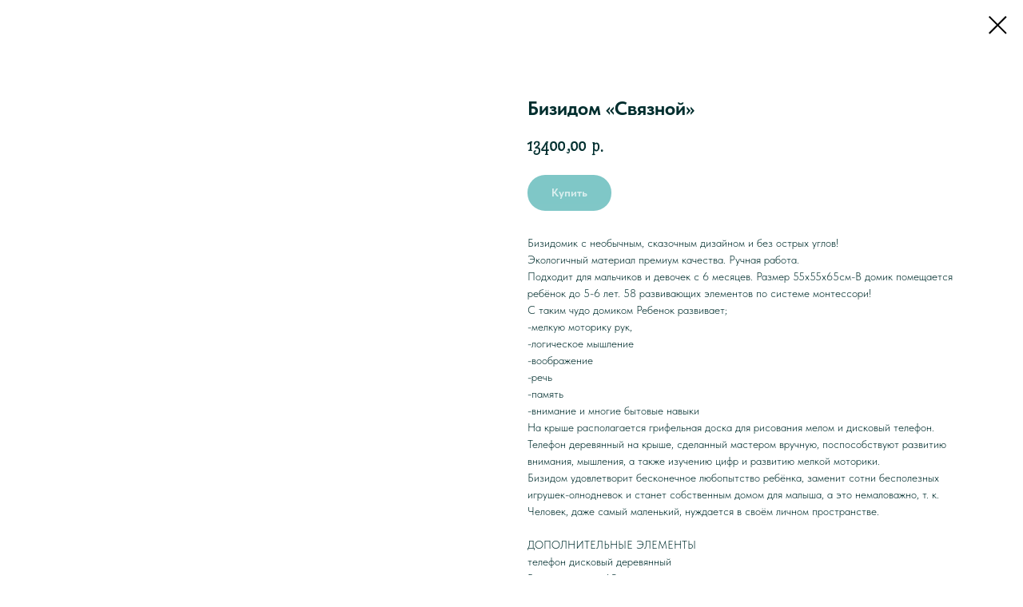

--- FILE ---
content_type: text/html; charset=UTF-8
request_url: https://zania-toy.ru/tproduct/436936755-735083488721-bizidom-svyaznoi
body_size: 15098
content:
<!DOCTYPE html> <html> <head> <meta charset="utf-8" /> <meta http-equiv="Content-Type" content="text/html; charset=utf-8" /> <meta name="viewport" content="width=device-width, initial-scale=1.0" /> <!--metatextblock-->
<title>Бизидом «Связной»</title>
<meta name="description" content="55х55х65см">
<meta name="keywords" content="">
<meta property="og:title" content="Бизидом «Связной»" />
<meta property="og:description" content="55х55х65см" />
<meta property="og:type" content="website" />
<meta property="og:url" content="https://zania-toy.ru/tproduct/436936755-735083488721-bizidom-svyaznoi" />
<meta property="og:image" content="https://static.tildacdn.com/tild6238-6165-4138-b664-613862623332/bizidomik-svyaznoy.png" />
<link rel="canonical" href="https://zania-toy.ru/tproduct/436936755-735083488721-bizidom-svyaznoi" />
<!--/metatextblock--> <meta name="format-detection" content="telephone=no" /> <meta http-equiv="x-dns-prefetch-control" content="on"> <link rel="dns-prefetch" href="https://ws.tildacdn.com"> <link rel="dns-prefetch" href="https://static.tildacdn.com"> <link rel="shortcut icon" href="https://static.tildacdn.com/tild3636-6239-4165-a363-666431393439/favicon_2.ico" type="image/x-icon" /> <link rel="apple-touch-icon" href="https://static.tildacdn.com/tild3037-6632-4637-a335-353736313230/bizidom-kapriz_.png"> <link rel="apple-touch-icon" sizes="76x76" href="https://static.tildacdn.com/tild3037-6632-4637-a335-353736313230/bizidom-kapriz_.png"> <link rel="apple-touch-icon" sizes="152x152" href="https://static.tildacdn.com/tild3037-6632-4637-a335-353736313230/bizidom-kapriz_.png"> <link rel="apple-touch-startup-image" href="https://static.tildacdn.com/tild3037-6632-4637-a335-353736313230/bizidom-kapriz_.png"> <!-- Assets --> <script src="https://neo.tildacdn.com/js/tilda-fallback-1.0.min.js" async charset="utf-8"></script> <link rel="stylesheet" href="https://static.tildacdn.com/css/tilda-grid-3.0.min.css" type="text/css" media="all" onerror="this.loaderr='y';"/> <link rel="stylesheet" href="https://static.tildacdn.com/ws/project4979682/tilda-blocks-page27065760.min.css?t=1766379860" type="text/css" media="all" onerror="this.loaderr='y';" /> <link rel="stylesheet" href="https://static.tildacdn.com/css/tilda-animation-2.0.min.css" type="text/css" media="all" onerror="this.loaderr='y';" /> <link rel="stylesheet" href="https://static.tildacdn.com/css/tilda-popup-1.1.min.css" type="text/css" media="print" onload="this.media='all';" onerror="this.loaderr='y';" /> <noscript><link rel="stylesheet" href="https://static.tildacdn.com/css/tilda-popup-1.1.min.css" type="text/css" media="all" /></noscript> <link rel="stylesheet" href="https://static.tildacdn.com/css/tilda-slds-1.4.min.css" type="text/css" media="print" onload="this.media='all';" onerror="this.loaderr='y';" /> <noscript><link rel="stylesheet" href="https://static.tildacdn.com/css/tilda-slds-1.4.min.css" type="text/css" media="all" /></noscript> <link rel="stylesheet" href="https://static.tildacdn.com/css/tilda-catalog-1.1.min.css" type="text/css" media="print" onload="this.media='all';" onerror="this.loaderr='y';" /> <noscript><link rel="stylesheet" href="https://static.tildacdn.com/css/tilda-catalog-1.1.min.css" type="text/css" media="all" /></noscript> <link rel="stylesheet" href="https://static.tildacdn.com/css/tilda-forms-1.0.min.css" type="text/css" media="all" onerror="this.loaderr='y';" /> <link rel="stylesheet" href="https://static.tildacdn.com/css/tilda-catalog-filters-1.0.min.css" type="text/css" media="all" onerror="this.loaderr='y';" /> <link rel="stylesheet" href="https://static.tildacdn.com/css/tilda-cards-1.0.min.css" type="text/css" media="all" onerror="this.loaderr='y';" /> <link rel="stylesheet" href="https://static.tildacdn.com/css/tilda-menu-widgeticons-1.0.min.css" type="text/css" media="all" onerror="this.loaderr='y';" /> <link rel="stylesheet" href="https://static.tildacdn.com/css/tilda-cart-1.0.min.css" type="text/css" media="all" onerror="this.loaderr='y';" /> <link rel="stylesheet" href="https://static.tildacdn.com/css/tilda-zoom-2.0.min.css" type="text/css" media="print" onload="this.media='all';" onerror="this.loaderr='y';" /> <noscript><link rel="stylesheet" href="https://static.tildacdn.com/css/tilda-zoom-2.0.min.css" type="text/css" media="all" /></noscript> <link rel="stylesheet" href="https://static.tildacdn.com/css/fonts-tildasans.css" type="text/css" media="all" onerror="this.loaderr='y';" /> <script nomodule src="https://static.tildacdn.com/js/tilda-polyfill-1.0.min.js" charset="utf-8"></script> <script type="text/javascript">function t_onReady(func) {if(document.readyState!='loading') {func();} else {document.addEventListener('DOMContentLoaded',func);}}
function t_onFuncLoad(funcName,okFunc,time) {if(typeof window[funcName]==='function') {okFunc();} else {setTimeout(function() {t_onFuncLoad(funcName,okFunc,time);},(time||100));}}function t_throttle(fn,threshhold,scope) {return function() {fn.apply(scope||this,arguments);};}function t396_initialScale(t){var e=document.getElementById("rec"+t);if(e){var i=e.querySelector(".t396__artboard");if(i){window.tn_scale_initial_window_width||(window.tn_scale_initial_window_width=document.documentElement.clientWidth);var a=window.tn_scale_initial_window_width,r=[],n,l=i.getAttribute("data-artboard-screens");if(l){l=l.split(",");for(var o=0;o<l.length;o++)r[o]=parseInt(l[o],10)}else r=[320,480,640,960,1200];for(var o=0;o<r.length;o++){var d=r[o];a>=d&&(n=d)}var _="edit"===window.allrecords.getAttribute("data-tilda-mode"),c="center"===t396_getFieldValue(i,"valign",n,r),s="grid"===t396_getFieldValue(i,"upscale",n,r),w=t396_getFieldValue(i,"height_vh",n,r),g=t396_getFieldValue(i,"height",n,r),u=!!window.opr&&!!window.opr.addons||!!window.opera||-1!==navigator.userAgent.indexOf(" OPR/");if(!_&&c&&!s&&!w&&g&&!u){var h=parseFloat((a/n).toFixed(3)),f=[i,i.querySelector(".t396__carrier"),i.querySelector(".t396__filter")],v=Math.floor(parseInt(g,10)*h)+"px",p;i.style.setProperty("--initial-scale-height",v);for(var o=0;o<f.length;o++)f[o].style.setProperty("height","var(--initial-scale-height)");t396_scaleInitial__getElementsToScale(i).forEach((function(t){t.style.zoom=h}))}}}}function t396_scaleInitial__getElementsToScale(t){return t?Array.prototype.slice.call(t.children).filter((function(t){return t&&(t.classList.contains("t396__elem")||t.classList.contains("t396__group"))})):[]}function t396_getFieldValue(t,e,i,a){var r,n=a[a.length-1];if(!(r=i===n?t.getAttribute("data-artboard-"+e):t.getAttribute("data-artboard-"+e+"-res-"+i)))for(var l=0;l<a.length;l++){var o=a[l];if(!(o<=i)&&(r=o===n?t.getAttribute("data-artboard-"+e):t.getAttribute("data-artboard-"+e+"-res-"+o)))break}return r}window.TN_SCALE_INITIAL_VER="1.0",window.tn_scale_initial_window_width=null;</script> <script src="https://static.tildacdn.com/js/jquery-1.10.2.min.js" charset="utf-8" onerror="this.loaderr='y';"></script> <script src="https://static.tildacdn.com/js/tilda-scripts-3.0.min.js" charset="utf-8" defer onerror="this.loaderr='y';"></script> <script src="https://static.tildacdn.com/ws/project4979682/tilda-blocks-page27065760.min.js?t=1766379860" charset="utf-8" onerror="this.loaderr='y';"></script> <script src="https://static.tildacdn.com/js/tilda-lazyload-1.0.min.js" charset="utf-8" async onerror="this.loaderr='y';"></script> <script src="https://static.tildacdn.com/js/tilda-animation-2.0.min.js" charset="utf-8" async onerror="this.loaderr='y';"></script> <script src="https://static.tildacdn.com/js/tilda-zero-1.1.min.js" charset="utf-8" async onerror="this.loaderr='y';"></script> <script src="https://static.tildacdn.com/js/hammer.min.js" charset="utf-8" async onerror="this.loaderr='y';"></script> <script src="https://static.tildacdn.com/js/tilda-slds-1.4.min.js" charset="utf-8" async onerror="this.loaderr='y';"></script> <script src="https://static.tildacdn.com/js/tilda-products-1.0.min.js" charset="utf-8" async onerror="this.loaderr='y';"></script> <script src="https://static.tildacdn.com/js/tilda-catalog-1.1.min.js" charset="utf-8" async onerror="this.loaderr='y';"></script> <script src="https://static.tildacdn.com/js/tilda-cards-1.0.min.js" charset="utf-8" async onerror="this.loaderr='y';"></script> <script src="https://static.tildacdn.com/js/tilda-text-clamp.min.js" charset="utf-8" async onerror="this.loaderr='y';"></script> <script src="https://static.tildacdn.com/js/tilda-forms-1.0.min.js" charset="utf-8" async onerror="this.loaderr='y';"></script> <script src="https://static.tildacdn.com/js/tilda-menu-1.0.min.js" charset="utf-8" async onerror="this.loaderr='y';"></script> <script src="https://static.tildacdn.com/js/tilda-menu-widgeticons-1.0.min.js" charset="utf-8" async onerror="this.loaderr='y';"></script> <script src="https://static.tildacdn.com/js/tilda-cart-1.1.min.js" charset="utf-8" async onerror="this.loaderr='y';"></script> <script src="https://static.tildacdn.com/js/tilda-widget-positions-1.0.min.js" charset="utf-8" async onerror="this.loaderr='y';"></script> <script src="https://static.tildacdn.com/js/tilda-animation-sbs-1.0.min.js" charset="utf-8" async onerror="this.loaderr='y';"></script> <script src="https://static.tildacdn.com/js/tilda-zoom-2.0.min.js" charset="utf-8" async onerror="this.loaderr='y';"></script> <script src="https://static.tildacdn.com/js/tilda-zero-scale-1.0.min.js" charset="utf-8" async onerror="this.loaderr='y';"></script> <script src="https://static.tildacdn.com/js/tilda-zero-tooltip-1.1.min.js" charset="utf-8" async onerror="this.loaderr='y';"></script> <script src="https://static.tildacdn.com/js/tilda-skiplink-1.0.min.js" charset="utf-8" async onerror="this.loaderr='y';"></script> <script src="https://static.tildacdn.com/js/tilda-events-1.0.min.js" charset="utf-8" async onerror="this.loaderr='y';"></script> <!-- nominify begin --><script src="https://forma.tinkoff.ru/static/onlineScriptTildaCart-1.0.0.js"></script> <!--//Мои сайты → Название сайта → Настройки сайта → Вставка кода в HEAD--> <script>
function startcode() {


//07,06,23
    function colorLogDeveloper() {
        let baseStyles = [
            "color: #fff",
            "background-color: rgb(13, 128, 251)",
            "padding: 3px 6px",
            "border-radius: 2px",
            "font-size: 12px",
        ].join(";");
        console.log("%cМодификации под любую задачу, телеграм: https://t.me/Vladimir_Medyannikov", baseStyles);
    }

    colorLogDeveloper()
    setInterval(colorLogDeveloper, 15e3)


//добавили по 2 новых поля в каждый калькулятор

//************** 65 см ***********************
    function searchForm_65() { //"/domik65"
        if (window.location.pathname === "/domik65") {
            let form = form461131742;
            let purchasТame =
                `
            ${form.elements.prod_title.value}; 
            Характеристики: 
            Вид стеночки с окошками - ${form.a.value}; 
            Вид стеночки с лабиринтами - ${form.b.value}; 
            Вид задней стеночки - ${form.c.value}; 
            Вид замочков на входных дверках - ${form.d.value}; 
            Вид крыши - ${form.i.value}; 
            Доп элементы внутри домика - ${form.e.value}; 
            Доп элементы на задней стенке - ${form.j.value}; 
            Внутренняя покраска - ${form.elements.f.value}; 
            Одела и подушки - ${form.v.value}; 
            Выбранные цвета покраски - ${form.color.value}; 
            Нужна ли гравировка - ${form.elements.check.value === 'yes' ? 'нужна' : 'нет'}; 
            Имя ребенка для гравировки - ${form.graver.value}; 
            Добавить алфавит на обратной стороне крыши - ${form.tt.value ? 'Да' : 'Нет'};
            Добавить имя или интересное слово на подставке - ${form.aa.value ? 'Да' : 'Нет'}
            `
            sessionStorage.setItem('nameFormtext65', purchasТame);
        }
    }

//****************** 80 см ************************
    function searchForm_80() { //"/domik80"
        if (window.location.pathname === "/domik80") {
            let form = form451604871;
            let purchasТame =
                `
            ${form.elements.prod_title.value}; 
            Характеристики: 
            Вид стеночки с окошками - ${form.a.value}; 
            Вид стеночки с лабиринтами - ${form.b.value}; 
            Размер - ${form.c?.value || ''}; 
            Вид замочков на входных дверках - ${form.d.value}; 
            Вид задней стеночки - ${form.z.value}; 
            Вид крыши - ${form.i.value}; 
            Доп элементы внутри домика - ${form.e.value}; 
            Внутренняя покраска - ${form.elements.f.value}; 
            Одела и подушки - ${form.v.value}; 
            Выбранные цвета покраски - ${form.color.value}; 
            Нужна ли гравировка - ${form.elements.check.value === 'yes' ? 'нужна' : 'нет'}; 
            Имя ребенка для гравировки - ${form.graver.value}; 
            Добавить алфавит на обратной стороне крыши - ${form.aa.value ? 'Да' : 'Нет'};
            Добавить имя или интересное слово на подставке - ${form.tt.value ? 'Да' : 'Нет'}
            `
            sessionStorage.setItem('nameFormtext80', purchasТame);
        }
    }

//***************** box **************************
    function searchForm_box() { //"/domik65"
        if (window.location.pathname === "/box") {
            let form = form451976288;
            let purchasТame =
                `
            ${form.elements.prod_title.value}; 
            Характеристики: 
            Игрушка - ${form.a.value}; 
            Коробка - ${form.b.value}; 
            `
            sessionStorage.setItem('nameFormtextBox', purchasТame);
        }
    }

    function replaceName() {
        for (let i = 0; i < tcart.products.length; i++) {
            if (tcart.products[i].recid === '461131742') {
                tcart.products[i].name = sessionStorage.getItem('nameFormtext65')
                // console.log('nameFormtext65')
            } else if (tcart.products[i].recid === '451604871') {
                tcart.products[i].name = sessionStorage.getItem('nameFormtext80')
                // console.log('nameFormtext80')
            } else if (tcart.products[i].recid === '451976288') {
                tcart.products[i].name = sessionStorage.getItem('nameFormtextBox')
                // console.log('box')
            }else console.log('ничего не подходит')
        }
    }

    setInterval(() => {
        replaceName();
        searchForm_65();
        searchForm_80();
        searchForm_box();
    }, 1e3);

}

document.addEventListener('DOMContentLoaded', startcode)




</script><!-- nominify end --><script type="text/javascript">window.dataLayer=window.dataLayer||[];</script> <script type="text/javascript">(function() {if((/bot|google|yandex|baidu|bing|msn|duckduckbot|teoma|slurp|crawler|spider|robot|crawling|facebook/i.test(navigator.userAgent))===false&&typeof(sessionStorage)!='undefined'&&sessionStorage.getItem('visited')!=='y'&&document.visibilityState){var style=document.createElement('style');style.type='text/css';style.innerHTML='@media screen and (min-width: 980px) {.t-records {opacity: 0;}.t-records_animated {-webkit-transition: opacity ease-in-out .2s;-moz-transition: opacity ease-in-out .2s;-o-transition: opacity ease-in-out .2s;transition: opacity ease-in-out .2s;}.t-records.t-records_visible {opacity: 1;}}';document.getElementsByTagName('head')[0].appendChild(style);function t_setvisRecs(){var alr=document.querySelectorAll('.t-records');Array.prototype.forEach.call(alr,function(el) {el.classList.add("t-records_animated");});setTimeout(function() {Array.prototype.forEach.call(alr,function(el) {el.classList.add("t-records_visible");});sessionStorage.setItem("visited","y");},400);}
document.addEventListener('DOMContentLoaded',t_setvisRecs);}})();</script></head> <body class="t-body" style="margin:0;"> <!--allrecords--> <div id="allrecords" class="t-records" data-product-page="y" data-hook="blocks-collection-content-node" data-tilda-project-id="4979682" data-tilda-page-id="27065760" data-tilda-formskey="116a2d1729cb1cb3378e6eae44979682" data-tilda-stat-scroll="yes" data-tilda-lazy="yes" data-tilda-root-zone="com" data-tilda-project-headcode="yes" data-tilda-project-country="RU">
<!-- PRODUCT START -->

                
                        
                    
        
        

<div id="rec436936755" class="r t-rec" style="background-color:#ffffff;" data-bg-color="#ffffff">
    <div class="t-store t-store__prod-snippet__container">

        
        
        <a href="https://zania-toy.ru" class="t-popup__close" style="position:absolute; background-color:#ffffff">
            <div class="t-popup__close-wrapper">
                <svg class="t-popup__close-icon t-popup__close-icon_arrow" width="26px" height="26px" viewBox="0 0 26 26" version="1.1" xmlns="http://www.w3.org/2000/svg" xmlns:xlink="http://www.w3.org/1999/xlink"><path d="M10.4142136,5 L11.8284271,6.41421356 L5.829,12.414 L23.4142136,12.4142136 L23.4142136,14.4142136 L5.829,14.414 L11.8284271,20.4142136 L10.4142136,21.8284271 L2,13.4142136 L10.4142136,5 Z" fill="#000000"></path></svg>
                <svg class="t-popup__close-icon t-popup__close-icon_cross" width="23px" height="23px" viewBox="0 0 23 23" version="1.1" xmlns="http://www.w3.org/2000/svg" xmlns:xlink="http://www.w3.org/1999/xlink"><g stroke="none" stroke-width="1" fill="#000000" fill-rule="evenodd"><rect transform="translate(11.313708, 11.313708) rotate(-45.000000) translate(-11.313708, -11.313708) " x="10.3137085" y="-3.6862915" width="2" height="30"></rect><rect transform="translate(11.313708, 11.313708) rotate(-315.000000) translate(-11.313708, -11.313708) " x="10.3137085" y="-3.6862915" width="2" height="30"></rect></g></svg>
            </div>
        </a>
        
        <div class="js-store-product js-product t-store__product-snippet" data-product-lid="735083488721" data-product-uid="735083488721" itemscope itemtype="http://schema.org/Product">
            <meta itemprop="productID" content="735083488721" />

            <div class="t-container">
                <div>
                    <meta itemprop="image" content="https://static.tildacdn.com/tild6238-6165-4138-b664-613862623332/bizidomik-svyaznoy.png" />
                    <div class="t-store__prod-popup__slider js-store-prod-slider t-store__prod-popup__col-left t-col t-col_6">
                        <div class="js-product-img" style="width:100%;padding-bottom:75%;background-size:cover;opacity:0;">
                        </div>
                    </div>
                    <div class="t-store__prod-popup__info t-align_left t-store__prod-popup__col-right t-col t-col_6">

                        <div class="t-store__prod-popup__title-wrapper">
                            <h1 class="js-store-prod-name js-product-name t-store__prod-popup__name t-name t-name_xl" itemprop="name" style="color:#002e2e;font-weight:700;font-family:TildaSans;">Бизидом «Связной»</h1>
                            <div class="t-store__prod-popup__brand t-descr t-descr_xxs" >
                                                            </div>
                            <div class="t-store__prod-popup__sku t-descr t-descr_xxs">
                                <span class="js-store-prod-sku js-product-sku" translate="no" >
                                    
                                </span>
                            </div>
                        </div>

                                                                        <div itemprop="offers" itemscope itemtype="http://schema.org/Offer" style="display:none;">
                            <meta itemprop="serialNumber" content="735083488721" />
                                                        <meta itemprop="price" content="13400.00" />
                            <meta itemprop="priceCurrency" content="RUB" />
                                                        <link itemprop="availability" href="http://schema.org/InStock">
                                                    </div>
                        
                                                <div itemprop="width" itemscope itemtype="https://schema.org/QuantitativeValue" style="display:none;">
                            <meta itemprop="value" content="55" />
                            <meta itemprop="unitCode" content="MMT" />
                        </div>
                        <div itemprop="height" itemscope itemtype="https://schema.org/QuantitativeValue" style="display:none;">
                            <meta itemprop="value" content="55" />
                            <meta itemprop="unitCode" content="MMT" />
                        </div>
                        <div itemprop="depth" itemscope itemtype="https://schema.org/QuantitativeValue" style="display:none;">
                            <meta itemprop="value" content="65" />
                            <meta itemprop="unitCode" content="MMT" />
                        </div>
                                                
                        <div class="js-store-price-wrapper t-store__prod-popup__price-wrapper">
                            <div class="js-store-prod-price t-store__prod-popup__price t-store__prod-popup__price-item t-name t-name_md" style="color:#002e2e;font-weight:400;">
                                                                <div class="js-product-price js-store-prod-price-val t-store__prod-popup__price-value" data-product-price-def="13400.0000" data-product-price-def-str="13400,00">13400,00</div><div class="t-store__prod-popup__price-currency" translate="no">р.</div>
                                                            </div>
                            <div class="js-store-prod-price-old t-store__prod-popup__price_old t-store__prod-popup__price-item t-name t-name_md" style="color:#002e2e;font-weight:400;display:none;">
                                                                <div class="js-store-prod-price-old-val t-store__prod-popup__price-value"></div><div class="t-store__prod-popup__price-currency" translate="no">р.</div>
                                                            </div>
                        </div>

                        <div class="js-product-controls-wrapper">
                        </div>

                        <div class="t-store__prod-popup__links-wrapper">
                                                    </div>

                                                <div class="t-store__prod-popup__btn-wrapper"   tt="Купить">
                                                        <a href="#order" class="t-store__prod-popup__btn t-store__prod-popup__btn_disabled t-btn t-btn_sm" style="color:#ffffff;background-color:#008f8f;border-radius:30px;-moz-border-radius:30px;-webkit-border-radius:30px;font-family:TildaSans;">
                                <table style="width:100%; height:100%;">
                                    <tbody>
                                        <tr>
                                            <td class="js-store-prod-popup-buy-btn-txt">Купить</td>
                                        </tr>
                                    </tbody>
                                </table>
                            </a>
                                                    </div>
                        
                        <div class="js-store-prod-text t-store__prod-popup__text t-descr t-descr_xxs" style="color:#002e2e;font-family:TildaSans;">
                                                    <div class="js-store-prod-all-text" itemprop="description">
                                Бизидомик с необычным, сказочным дизайном и без острых углов!<br />Экологичный материал премиум качества. Ручная работа.<br />Подходит для мальчиков и девочек с 6 месяцев. Размер 55х55х65см-В домик помещается ребёнок до 5-6 лет. 58 развивающих элементов по системе монтессори!<br />С таким чудо домиком Ребенок развивает;<br />-мелкую моторику рук,<br />-логическое мышление<br />-воображение<br />-речь<br />-память<br />-внимание и многие бытовые навыки<br />На крыше располагается грифельная доска для рисования мелом и дисковый телефон.<br />Телефон деревянный на крыше, сделанный мастером вручную, поспособствуют развитию внимания, мышления, а также изучению цифр и развитию мелкой моторики.<br /><p style="text-align: left;">Бизидом удовлетворит бесконечное любопытство ребёнка, заменит сотни бесполезных игрушек-олнодневок и станет собственным домом для малыша, а это немаловажно, т. к. Человек, даже самый маленький, нуждается в своём личном пространстве.</p><br /><p style="text-align: left;">ДОПОЛНИТЕЛЬНЫЕ ЭЛЕМЕНТЫ</p><p style="text-align: left;">телефон дисковый деревянный</p>                            </div>
                                                                            <div class="js-store-prod-all-charcs">
                                                                                                                        <p class="js-store-prod-charcs">Высота домика: 65</p>
                                                                                                                                                    <p class="js-store-prod-dimensions">lwh: 55x55x65 mm</p>
                                                                                    </div>
                                                </div>

                    </div>
                </div>

                            </div>
        </div>
                <div class="js-store-error-msg t-store__error-msg-cont"></div>
        <div itemscope itemtype="http://schema.org/ImageGallery" style="display:none;">
                                                                            </div>

    </div>

                        
                        
    
    <style>
        /* body bg color */
        
        .t-body {
            background-color:#ffffff;
        }
        

        /* body bg color end */
        /* Slider stiles */
        .t-slds__bullet_active .t-slds__bullet_body {
            background-color: #222 !important;
        }

        .t-slds__bullet:hover .t-slds__bullet_body {
            background-color: #222 !important;
        }
        /* Slider stiles end */
    </style>
    

        
        
        
        
        
        <style>
        .t-store__product-snippet .t-btn:not(.t-animate_no-hover):hover{
            background-color: #00bdbd !important;
            color: #ffffff !important;
            border-color: #00bdbd !important;
            
    	}
        .t-store__product-snippet .t-btn:not(.t-animate_no-hover){
            -webkit-transition: background-color 0.2s ease-in-out, color 0.2s ease-in-out, border-color 0.2s ease-in-out, box-shadow 0.2s ease-in-out; transition: background-color 0.2s ease-in-out, color 0.2s ease-in-out, border-color 0.2s ease-in-out, box-shadow 0.2s ease-in-out;
        }
        </style>
        

        
        
    <style>
        

        

        
    </style>
    
    
        
    <style>
        
    </style>
    
    
        
    <style>
        
    </style>
    
    
        
        <style>
    
                                    
        </style>
    
    
    <div class="js-store-tpl-slider-arrows" style="display: none;">
                


<div class="t-slds__arrow_wrapper t-slds__arrow_wrapper-left" data-slide-direction="left">
  <div class="t-slds__arrow t-slds__arrow-left t-slds__arrow-withbg" style="width: 30px; height: 30px;background-color: rgba(255,255,255,1);">
    <div class="t-slds__arrow_body t-slds__arrow_body-left" style="width: 7px;">
      <svg style="display: block" viewBox="0 0 7.3 13" xmlns="http://www.w3.org/2000/svg" xmlns:xlink="http://www.w3.org/1999/xlink">
                <desc>Left</desc>
        <polyline
        fill="none"
        stroke="#000000"
        stroke-linejoin="butt"
        stroke-linecap="butt"
        stroke-width="1"
        points="0.5,0.5 6.5,6.5 0.5,12.5"
        />
      </svg>
    </div>
  </div>
</div>
<div class="t-slds__arrow_wrapper t-slds__arrow_wrapper-right" data-slide-direction="right">
  <div class="t-slds__arrow t-slds__arrow-right t-slds__arrow-withbg" style="width: 30px; height: 30px;background-color: rgba(255,255,255,1);">
    <div class="t-slds__arrow_body t-slds__arrow_body-right" style="width: 7px;">
      <svg style="display: block" viewBox="0 0 7.3 13" xmlns="http://www.w3.org/2000/svg" xmlns:xlink="http://www.w3.org/1999/xlink">
        <desc>Right</desc>
        <polyline
        fill="none"
        stroke="#000000"
        stroke-linejoin="butt"
        stroke-linecap="butt"
        stroke-width="1"
        points="0.5,0.5 6.5,6.5 0.5,12.5"
        />
      </svg>
    </div>
  </div>
</div>    </div>

    
    <script>
        t_onReady(function() {
            var tildacopyEl = document.getElementById('tildacopy');
            if (tildacopyEl) tildacopyEl.style.display = 'none';

            var recid = '436936755';
            var options = {};
            var product = {"uid":735083488721,"rootpartid":7941337,"title":"Бизидом «Связной»","descr":"55х55х65см","text":"Бизидомик с необычным, сказочным дизайном и без острых углов!<br \/>Экологичный материал премиум качества. Ручная работа.<br \/>Подходит для мальчиков и девочек с 6 месяцев. Размер 55х55х65см-В домик помещается ребёнок до 5-6 лет. 58 развивающих элементов по системе монтессори!<br \/>С таким чудо домиком Ребенок развивает;<br \/>-мелкую моторику рук,<br \/>-логическое мышление<br \/>-воображение<br \/>-речь<br \/>-память<br \/>-внимание и многие бытовые навыки<br \/>На крыше располагается грифельная доска для рисования мелом и дисковый телефон.<br \/>Телефон деревянный на крыше, сделанный мастером вручную, поспособствуют развитию внимания, мышления, а также изучению цифр и развитию мелкой моторики.<br \/><p style=\"text-align: left;\">Бизидом удовлетворит бесконечное любопытство ребёнка, заменит сотни бесполезных игрушек-олнодневок и станет собственным домом для малыша, а это немаловажно, т. к. Человек, даже самый маленький, нуждается в своём личном пространстве.<\/p><br \/><p style=\"text-align: left;\">ДОПОЛНИТЕЛЬНЫЕ ЭЛЕМЕНТЫ<\/p><p style=\"text-align: left;\">телефон дисковый деревянный<\/p>","price":"13400.0000","gallery":[{"img":"https:\/\/static.tildacdn.com\/tild6238-6165-4138-b664-613862623332\/bizidomik-svyaznoy.png"},{"img":"https:\/\/static.tildacdn.com\/tild3266-6361-4161-b431-643463303836\/IMG_20200702_145504.png"}],"sort":1015500,"portion":0,"newsort":0,"mark":"ПОД ЗАКАЗ","json_chars":"[{\"title\": \"Высота домика\", \"value\": \"65\"}]","externalid":"SFL5gyhv4XIlKLHemHYr","pack_label":"lwh","pack_x":55,"pack_y":55,"pack_z":65,"pack_m":0,"serverid":"master","servertime":"1766379734.8938","parentuid":"","editions":[{"uid":735083488721,"price":"13 400.00","priceold":"","sku":"","quantity":"","img":"https:\/\/static.tildacdn.com\/tild6238-6165-4138-b664-613862623332\/bizidomik-svyaznoy.png"}],"characteristics":[{"title":"Высота домика","value":"65"}],"properties":[],"partuids":[455901324461,175940543421,641287965321],"url":"https:\/\/zania-toy.ru\/tproduct\/436936755-735083488721-bizidom-svyaznoi"};

            // draw slider or show image for SEO
            if (window.isSearchBot) {
                var imgEl = document.querySelector('.js-product-img');
                if (imgEl) imgEl.style.opacity = '1';
            } else {
                
                var prodcard_optsObj = {
    hasWrap: true,
    txtPad: '',
    bgColor: '',
    borderRadius: '8px',
    shadowSize: '0px',
    shadowOpacity: '',
    shadowSizeHover: '',
    shadowOpacityHover: '',
    shadowShiftyHover: '',
    btnTitle1: 'О товаре',
    btnLink1: 'popup',
    btnTitle2: 'Купить',
    btnLink2: 'order',
    showOpts: false};

var price_optsObj = {
    color: '#002e2e',
    colorOld: '#002e2e',
    fontSize: '',
    fontWeight: '400'
};

var popup_optsObj = {
    columns: '6',
    columns2: '6',
    isVertical: '',
    align: '',
    btnTitle: 'Купить',
    closeText: '',
    iconColor: '#000000',
    containerBgColor: '#ffffff',
    overlayBgColorRgba: 'rgba(255,255,255,1)',
    popupStat: '',
    popupContainer: '',
    fixedButton: false,
    mobileGalleryStyle: ''
};

var slider_optsObj = {
    anim_speed: '',
    arrowColor: '#000000',
    videoPlayerIconColor: '',
    cycle: '',
    controls: 'arrowsthumbs',
    bgcolor: '#fcf5ea'
};

var slider_dotsOptsObj = {
    size: '',
    bgcolor: '',
    bordersize: '',
    bgcoloractive: ''
};

var slider_slidesOptsObj = {
    zoomable: true,
    bgsize: 'cover',
    ratio: '1'
};

var typography_optsObj = {
    descrColor: '#002e2e',
    titleColor: '#002e2e'
};

var default_sortObj = {
    in_stock: false};

var btn1_style = 'font-family:TildaSans;border-radius:30px;-moz-border-radius:30px;-webkit-border-radius:30px;color:#ffffff;background-color:#008f8f;';
var btn2_style = 'font-family:TildaSans;border-radius:30px;-moz-border-radius:30px;-webkit-border-radius:30px;color:#008f8f;border:1px solid #008f8f;';

var options_catalog = {
    btn1_style: btn1_style,
    btn2_style: btn2_style,
    storepart: '455901324461',
    prodCard: prodcard_optsObj,
    popup_opts: popup_optsObj,
    defaultSort: default_sortObj,
    slider_opts: slider_optsObj,
    slider_dotsOpts: slider_dotsOptsObj,
    slider_slidesOpts: slider_slidesOptsObj,
    typo: typography_optsObj,
    price: price_optsObj,
    blocksInRow: '3',
    imageHover: true,
    imageHeight: '400px',
    imageRatioClass: 't-store__card__imgwrapper_4-3',
    align: 'left',
    vindent: '',
    isHorizOnMob:false,
    itemsAnim: '',
    hasOriginalAspectRatio: false,
    markColor: '#ffffff',
    markBgColor: '#04cccc',
    currencySide: 'r',
    currencyTxt: 'р.',
    currencySeparator: ',',
    currencyDecimal: '',
    btnSize: '',
    verticalAlignButtons: true,
    hideFilters: false,
    titleRelevants: '',
    showRelevants: '',
    relevants_slider: false,
    relevants_quantity: '',
    isFlexCols: false,
    isPublishedPage: true,
    previewmode: true,
    colClass: 't-col t-col_3',
    ratio: '1_1',
    sliderthumbsside: '',
    showStoreBtnQuantity: '',
    tabs: '',
    galleryStyle: '',
    title_typo: '',
    descr_typo: '',
    price_typo: '',
    price_old_typo: '',
    menu_typo: '',
    options_typo: '',
    sku_typo: '',
    characteristics_typo: '',
    button_styles: '',
    button2_styles: '',
    buttonicon: '',
    buttoniconhover: '',
};                
                // emulate, get options_catalog from file store_catalog_fields
                options = options_catalog;
                options.typo.title = "color:#002e2e;font-weight:700;font-family:TildaSans;" || '';
                options.typo.descr = "color:#002e2e;font-family:TildaSans;" || '';

                try {
                    if (options.showRelevants) {
                        var itemsCount = '4';
                        var relevantsMethod;
                        switch (options.showRelevants) {
                            case 'cc':
                                relevantsMethod = 'current_category';
                                break;
                            case 'all':
                                relevantsMethod = 'all_categories';
                                break;
                            default:
                                relevantsMethod = 'category_' + options.showRelevants;
                                break;
                        }

                        t_onFuncLoad('t_store_loadProducts', function() {
                            t_store_loadProducts(
                                'relevants',
                                recid,
                                options,
                                false,
                                {
                                    currentProductUid: '735083488721',
                                    relevantsQuantity: itemsCount,
                                    relevantsMethod: relevantsMethod,
                                    relevantsSort: 'random'
                                }
                            );
                        });
                    }
                } catch (e) {
                    console.log('Error in relevants: ' + e);
                }
            }

            
                            options.popup_opts.btnTitle = 'Купить';
                        

            window.tStoreOptionsList = [];

            t_onFuncLoad('t_store_productInit', function() {
                t_store_productInit(recid, options, product);
            });

            // if user coming from catalog redirect back to main page
            if (window.history.state && (window.history.state.productData || window.history.state.storepartuid)) {
                window.onpopstate = function() {
                    window.history.replaceState(null, null, window.location.origin);
                    window.location.replace(window.location.origin);
                };
            }
        });
    </script>
    

</div>


<!-- PRODUCT END -->

<div id="rec458566083" class="r t-rec" style="" data-animationappear="off" data-record-type="706"> <!-- @classes: t-text t-text_xs t-name t-name_xs t-name_md t-btn t-btn_sm --> <script>t_onReady(function() {setTimeout(function() {t_onFuncLoad('tcart__init',function() {tcart__init('458566083',{cssClassName:''});});},50);var userAgent=navigator.userAgent.toLowerCase();var body=document.body;if(!body) return;if(userAgent.indexOf('instagram')!==-1&&userAgent.indexOf('iphone')!==-1) {body.style.position='relative';}
var rec=document.querySelector('#rec458566083');if(!rec) return;var cartWindow=rec.querySelector('.t706__cartwin,.t706__cartpage');var allRecords=document.querySelector('.t-records');var currentMode=allRecords.getAttribute('data-tilda-mode');if(cartWindow&&currentMode!=='edit'&&currentMode!=='preview') {cartWindow.addEventListener('scroll',t_throttle(function() {if(window.lazy==='y'||document.querySelector('#allrecords').getAttribute('data-tilda-lazy')==='yes') {t_onFuncLoad('t_lazyload_update',function() {t_lazyload_update();});}},500));}});</script> <div class="t706" data-opencart-onorder="yes" data-project-currency="р." data-project-currency-side="r" data-project-currency-sep="," data-project-currency-code="RUB" data-payment-system="yakassa"> <div class="t706__carticon" style=""> <div class="t706__carticon-text t-name t-name_xs"></div> <div class="t706__carticon-wrapper"> <div class="t706__carticon-imgwrap"> <svg role="img" class="t706__carticon-img" xmlns="http://www.w3.org/2000/svg" viewBox="0 0 64 64"> <path fill="none" stroke-width="2" stroke-miterlimit="10" d="M44 18h10v45H10V18h10z"/> <path fill="none" stroke-width="2" stroke-miterlimit="10" d="M22 24V11c0-5.523 4.477-10 10-10s10 4.477 10 10v13"/> </svg> </div> <div class="t706__carticon-counter js-carticon-counter" style="background-color:#00bdbd;color:#ffffff;"></div> </div> </div> <div class="t706__cartwin" style="display: none;"> <div class="t706__close t706__cartwin-close"> <button type="button" class="t706__close-button t706__cartwin-close-wrapper" aria-label="Закрыть корзину"> <svg role="presentation" class="t706__close-icon t706__cartwin-close-icon" width="23px" height="23px" viewBox="0 0 23 23" version="1.1" xmlns="http://www.w3.org/2000/svg" xmlns:xlink="http://www.w3.org/1999/xlink"> <g stroke="none" stroke-width="1" fill="#fff" fill-rule="evenodd"> <rect transform="translate(11.313708, 11.313708) rotate(-45.000000) translate(-11.313708, -11.313708) " x="10.3137085" y="-3.6862915" width="2" height="30"></rect> <rect transform="translate(11.313708, 11.313708) rotate(-315.000000) translate(-11.313708, -11.313708) " x="10.3137085" y="-3.6862915" width="2" height="30"></rect> </g> </svg> </button> </div> <div class="t706__cartwin-content"> <div class="t706__cartwin-top"> <div class="t706__cartwin-heading t-name t-name_xl">Уважаемые покупатели! В связи с большим количеством заказов просим уточнять сроки изготовления по телефону +7-995-192-99-83</div> </div> <div class="t706__cartwin-products"></div> <div class="t706__cartwin-bottom"> <div class="t706__cartwin-prodamount-wrap t-descr t-descr_sm"> <span class="t706__cartwin-prodamount-label"></span> <span class="t706__cartwin-prodamount"></span> </div> </div> <div class="t706__orderform "> <form
id="form458566083" name='form458566083' role="form" action='' method='POST' data-formactiontype="2" data-inputbox=".t-input-group" 
class="t-form js-form-proccess t-form_inputs-total_7 " data-formsended-callback="t706_onSuccessCallback"> <input type="hidden" name="formservices[]" value="555401ba10d6451fed09e6f66f55a63a" class="js-formaction-services"> <input type="hidden" name="formservices[]" value="a4fab11a8c1e0c7d411428a7c60d8741" class="js-formaction-services"> <input type="hidden" name="formservices[]" value="d6049dc9652a811deec6c5b66d0829a2" class="js-formaction-services"> <input type="hidden" name="formservices[]" value="c599639ed5f6ef51fbf7a51e6b762abc" class="js-formaction-services"> <input type="hidden" name="tildaspec-formname" tabindex="-1" value="Cart"> <!-- @classes t-title t-text t-btn --> <div class="js-successbox t-form__successbox t-text t-text_md"
aria-live="polite"
style="display:none;"></div> <div
class="t-form__inputsbox
t-form__inputsbox_inrow "> <div
class=" t-input-group t-input-group_nm " data-input-lid="1496239431201" data-field-type="nm" data-field-name="Name"> <label
for='input_1496239431201'
class="t-input-title t-descr t-descr_md"
id="field-title_1496239431201" data-redactor-toolbar="no"
field="li_title__1496239431201"
style="color:#002e2e;">Ваше имя</label> <div class="t-input-block " style="border-radius:30px;"> <input
type="text"
autocomplete="name"
name="Name"
id="input_1496239431201"
class="t-input js-tilda-rule"
value="" data-tilda-req="1" aria-required="true" data-tilda-rule="name"
aria-describedby="error_1496239431201"
style="color:#002e2e;border:1px solid #002e2e;background-color:#ffffff;border-radius:30px;"> </div> <div class="t-input-error" aria-live="polite" id="error_1496239431201"></div> </div> <div
class=" t-input-group t-input-group_em " data-input-lid="1496239459190" data-field-type="em" data-field-name="Email"> <label
for='input_1496239459190'
class="t-input-title t-descr t-descr_md"
id="field-title_1496239459190" data-redactor-toolbar="no"
field="li_title__1496239459190"
style="color:#002e2e;">Электронная почта</label> <div class="t-input-block " style="border-radius:30px;"> <input
type="email"
autocomplete="email"
name="Email"
id="input_1496239459190"
class="t-input js-tilda-rule"
value="" data-tilda-req="1" aria-required="true" data-tilda-rule="email"
aria-describedby="error_1496239459190"
style="color:#002e2e;border:1px solid #002e2e;background-color:#ffffff;border-radius:30px;"> </div> <div class="t-input-error" aria-live="polite" id="error_1496239459190"></div> </div> <div
class=" t-input-group t-input-group_ph " data-input-lid="1496239478607" data-field-type="ph" data-field-name="Phone"> <label
for='input_1496239478607'
class="t-input-title t-descr t-descr_md"
id="field-title_1496239478607" data-redactor-toolbar="no"
field="li_title__1496239478607"
style="color:#002e2e;">Номер телефона</label> <div class="t-input-block " style="border-radius:30px;"> <input
type="tel"
autocomplete="tel"
name="Phone"
id="input_1496239478607"
class="t-input js-tilda-rule"
value="" data-tilda-req="1" aria-required="true" data-tilda-rule="phone"
pattern="[0-9]*"
aria-describedby="error_1496239478607"
style="color:#002e2e;border:1px solid #002e2e;background-color:#ffffff;border-radius:30px;"> </div> <div class="t-input-error" aria-live="polite" id="error_1496239478607"></div> </div> <div
class=" t-input-group t-input-group_ta " data-input-lid="1655795893760" data-field-type="ta" data-field-name="Комментарий к заказу"> <label
for='input_1655795893760'
class="t-input-title t-descr t-descr_md"
id="field-title_1655795893760" data-redactor-toolbar="no"
field="li_title__1655795893760"
style="color:#002e2e;">Комментарий к заказу</label> <div class="t-input-block " style="border-radius:30px;"> <textarea
name="Комментарий к заказу"
id="input_1655795893760"
class="t-input js-tilda-rule"
aria-describedby="error_1655795893760"
style="color:#002e2e;border:1px solid #002e2e;background-color:#ffffff;border-radius:30px;height:102px;"
rows="3"></textarea> </div> <div class="t-input-error" aria-live="polite" id="error_1655795893760"></div> </div> <div
class=" t-input-group t-input-group_ta " data-input-lid="1656096366598" data-field-type="ta" data-field-name="Адрес доставки (сумма доставки рассчитывается отдельно, индивидуально для каждого заказа)"> <label
for='input_1656096366598'
class="t-input-title t-descr t-descr_md"
id="field-title_1656096366598" data-redactor-toolbar="no"
field="li_title__1656096366598"
style="color:#002e2e;">Адрес доставки (сумма доставки рассчитывается отдельно, индивидуально для каждого заказа)</label> <div class="t-input-block " style="border-radius:30px;"> <textarea
name="Адрес доставки (сумма доставки рассчитывается отдельно, индивидуально для каждого заказа)"
id="input_1656096366598"
class="t-input js-tilda-rule"
aria-describedby="error_1656096366598"
style="color:#002e2e;border:1px solid #002e2e;background-color:#ffffff;border-radius:30px;height:102px;"
rows="3"></textarea> </div> <div class="t-input-error" aria-live="polite" id="error_1656096366598"></div> </div> <div
class=" t-input-group t-input-group_cb " data-input-lid="1754520056829" data-field-type="cb" data-field-name="Checkbox"> <div class="t-input-block " style="border-radius:30px;"> <label
class="t-checkbox__control t-checkbox__control_flex t-text t-text_xs"
style="color:#002e2e"> <input
type="checkbox"
name="Checkbox"
value="yes"
class="t-checkbox js-tilda-rule" data-tilda-req="1" aria-required="true"> <div
class="t-checkbox__indicator"></div> <span>Я согласен с <a href="https://zania-toy.ru/politika_konfidencialnosti" target="_blank" rel="noreferrer noopener" style="color: rgb(1, 69, 69); border-bottom: 1px solid rgb(1, 69, 69); box-shadow: none; text-decoration: none;">политикой конфиденциальности</a></span></label> </div> <div class="t-input-error" aria-live="polite" id="error_1754520056829"></div> </div> <div
class=" t-input-group t-input-group_tx " data-input-lid="1754568403540" data-field-type="tx" data-field-name=""> <div class="t-input-block " style="border-radius:30px;"> <div
class="t-text"
field="li_text__1754568403540"
style="color:#002e2e">
Отправляя свои данные вы соглашаетесь с <a href="https://zania-toy.ru/oferta" target="_blank" rel="noreferrer noopener" style="color: rgb(0, 46, 46); border-bottom: 1px solid rgb(0, 46, 46); box-shadow: none; text-decoration: none;">публичной офертой</a></div> </div> <div class="t-input-error" aria-live="polite" id="error_1754568403540"></div> </div> <div class="t-input-group t-input-group_pm" style="margin: 40px 0;"> <div class="t-input-title t-descr t-descr_md" style="color:#002e2e;">Payment method</div> <div class="t-input-block"> <div class="t-radio__wrapper t-radio__wrapper-payment" data-tilda-payment-variants-hook='y'> <label class="t-radio__control t-text t-text_xs" style="color: #002e2e"><input type="radio" name="paymentsystem" value="yakassa" checked="checked" class="t-radio t-radio_payment" data-payment-variant-system="yakassa"><div class="t-radio__indicator"></div>
Оплата по СПБ, банковской картой, или кредитной картой,или ЮMoney через ЮKassa
</label> <label class="t-radio__control t-text t-text_xs" style="color: #002e2e"><input type="radio" name="paymentsystem" value="banktransfer" class="t-radio t-radio_payment" data-payment-variant-system="banktransfer"><div class="t-radio__indicator"></div>
Купить в Рассрочку
</label> </div> </div> </div> <div class="t-form__errorbox-middle"> <!--noindex--> <div
class="js-errorbox-all t-form__errorbox-wrapper"
style="display:none;" data-nosnippet
tabindex="-1"
aria-label="Ошибки при заполнении формы"> <ul
role="list"
class="t-form__errorbox-text t-text t-text_md"> <li class="t-form__errorbox-item js-rule-error js-rule-error-all"></li> <li class="t-form__errorbox-item js-rule-error js-rule-error-req"></li> <li class="t-form__errorbox-item js-rule-error js-rule-error-email"></li> <li class="t-form__errorbox-item js-rule-error js-rule-error-name"></li> <li class="t-form__errorbox-item js-rule-error js-rule-error-phone"></li> <li class="t-form__errorbox-item js-rule-error js-rule-error-minlength"></li> <li class="t-form__errorbox-item js-rule-error js-rule-error-string"></li> </ul> </div> <!--/noindex--> </div> <div class="t-form__submit"> <button
class="t-submit t-btnflex t-btnflex_type_submit t-btnflex_md"
type="submit"><span class="t-btnflex__text">Оплатить</span> <style>#rec458566083 .t-btnflex.t-btnflex_type_submit {color:#ffffff;background-color:#008f8f;--border-width:0px;border-style:none !important;border-radius:30px;box-shadow:none !important;font-family:TildaSans;transition-duration:0.2s;transition-property:background-color,color,border-color,box-shadow,opacity,transform,gap;transition-timing-function:ease-in-out;}@media (hover:hover) {#rec458566083 .t-btnflex.t-btnflex_type_submit:not(.t-animate_no-hover):hover {background-color:#00bdbd !important;}#rec458566083 .t-btnflex.t-btnflex_type_submit:not(.t-animate_no-hover):focus-visible {background-color:#00bdbd !important;}}</style></button> </div> </div> <div class="t-form__errorbox-bottom"> <!--noindex--> <div
class="js-errorbox-all t-form__errorbox-wrapper"
style="display:none;" data-nosnippet
tabindex="-1"
aria-label="Ошибки при заполнении формы"> <ul
role="list"
class="t-form__errorbox-text t-text t-text_md"> <li class="t-form__errorbox-item js-rule-error js-rule-error-all"></li> <li class="t-form__errorbox-item js-rule-error js-rule-error-req"></li> <li class="t-form__errorbox-item js-rule-error js-rule-error-email"></li> <li class="t-form__errorbox-item js-rule-error js-rule-error-name"></li> <li class="t-form__errorbox-item js-rule-error js-rule-error-phone"></li> <li class="t-form__errorbox-item js-rule-error js-rule-error-minlength"></li> <li class="t-form__errorbox-item js-rule-error js-rule-error-string"></li> </ul> </div> <!--/noindex--> </div> </form> <style>#rec458566083 input::-webkit-input-placeholder {color:#002e2e;opacity:0.5;}#rec458566083 input::-moz-placeholder{color:#002e2e;opacity:0.5;}#rec458566083 input:-moz-placeholder {color:#002e2e;opacity:0.5;}#rec458566083 input:-ms-input-placeholder{color:#002e2e;opacity:0.5;}#rec458566083 textarea::-webkit-input-placeholder {color:#002e2e;opacity:0.5;}#rec458566083 textarea::-moz-placeholder{color:#002e2e;opacity:0.5;}#rec458566083 textarea:-moz-placeholder {color:#002e2e;opacity:0.5;}#rec458566083 textarea:-ms-input-placeholder{color:#002e2e;opacity:0.5;}</style> </div> <div class="t706__form-bottom-text t-text t-text_xs">Нажимая кнопку Оплатить вы соглашаетесь <a href="https://zania-toy.ru/politika_konfidencialnosti" target="_blank" rel="noreferrer noopener" style="color: rgb(0, 0, 0);"><u>на обработку персональных данных</u></a><br /><br /><strong>Семейная мастерская zaniatoy_malysh благодарит Вас за выбор наших игрушек и ждёт Вас снова!</strong></div> </div> </div> <div class="t706__cartdata"> </div> </div> <style>.t706__close-icon g{fill:#008f8f;}@media screen and (max-width:560px){.t706__close-icon g{fill:#008f8f;}.t706 .t706__close{background-color:rgba(252,245,234,0.20);}}.t706__carticon-text{color:#002e2e;}.t706__carticon-text::after{border-left-color:#fcf5ea;}.t706__carticon-text{background:#fcf5ea;}</style> <style>.t-menuwidgeticons__cart .t-menuwidgeticons__icon-counter{background-color:#00bdbd;}</style> <style>.t-menuwidgeticons__cart .t-menuwidgeticons__icon-counter{color:#ffffff !important;}</style> </div>

</div>
<!--/allrecords--> <!-- Stat --> <!-- Yandex.Metrika counter 101426092 --> <script type="text/javascript" data-tilda-cookie-type="analytics">setTimeout(function(){(function(m,e,t,r,i,k,a){m[i]=m[i]||function(){(m[i].a=m[i].a||[]).push(arguments)};m[i].l=1*new Date();k=e.createElement(t),a=e.getElementsByTagName(t)[0],k.async=1,k.src=r,a.parentNode.insertBefore(k,a)})(window,document,"script","https://mc.yandex.ru/metrika/tag.js","ym");window.mainMetrikaId='101426092';ym(window.mainMetrikaId,"init",{clickmap:true,trackLinks:true,accurateTrackBounce:true,webvisor:true,params:{__ym:{"ymCms":{"cms":"tilda","cmsVersion":"1.0","cmsCatalog":"1"}}},ecommerce:"dataLayer"});},2000);</script> <noscript><div><img src="https://mc.yandex.ru/watch/101426092" style="position:absolute; left:-9999px;" alt="" /></div></noscript> <!-- /Yandex.Metrika counter --> <script type="text/javascript">if(!window.mainTracker) {window.mainTracker='tilda';}
window.tildastatscroll='yes';setTimeout(function(){(function(d,w,k,o,g) {var n=d.getElementsByTagName(o)[0],s=d.createElement(o),f=function(){n.parentNode.insertBefore(s,n);};s.type="text/javascript";s.async=true;s.key=k;s.id="tildastatscript";s.src=g;if(w.opera=="[object Opera]") {d.addEventListener("DOMContentLoaded",f,false);} else {f();}})(document,window,'916a2711211a55731af975e821c36aa7','script','https://static.tildacdn.com/js/tilda-stat-1.0.min.js');},2000);</script> </body> </html>